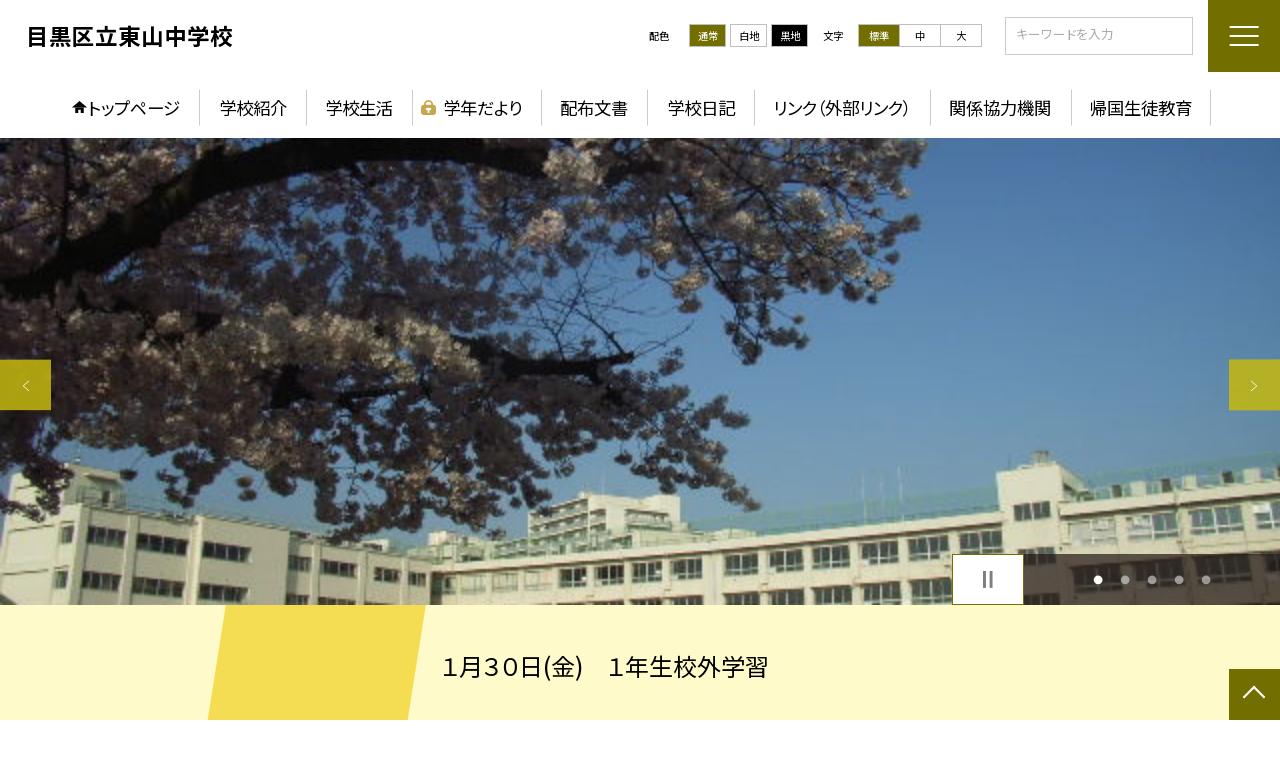

--- FILE ---
content_type: text/html; charset=UTF-8
request_url: https://www.meguro.ed.jp/1320026
body_size: 77223
content:
<!DOCTYPE html>
<html lang="ja">

<head>
    <meta charset="UTF-8">
    <title>目黒区立東山中学校ホームページ</title>
    <meta name="description" content="">
    <meta name="keywords" content="">
    <meta http-equiv="X-UA-Compatible" content="IE=edge">
    <meta name="viewport" content="width=device-width,initial-scale=1.0">
    <meta name="format-detection" content="telephone=no">
        <!-- common -->
            <link rel="canonical" href="https://www.meguro.ed.jp/1320026">
        <link href="/template/planA/common/images/favicon.ico?tm=202601110900" rel="shortcut icon">
    <link rel="shortcut icon" href="/template/planA/common/images/favicon.ico?tm=202601110900">
    <link rel="apple-touch-icon" href="/template/planA/common/images/apple-touch-icon.png?tm=202601110900">
    <link rel="icon" type="image/png"
        href="/template/planA/common/images/android-chrome.png?tm=202601110900">
    <link rel="stylesheet" href="/template/planA/common/bootstrap/css/bootstrap.min.css?tm=202601110900">
    <link href="https://fonts.googleapis.com/css2?family=Noto+Sans+JP:wght@400;500;700;900&display=swap"
        rel="stylesheet">
    <link href="/template/planA/common/css/style.css?tm=202601110900" rel="stylesheet">
    <link href="/template/planA/common/js/modaal/css/modaal.css?tm=202601110900" rel="stylesheet">
    <link href="/template/planA/common/css/module.css?tm=202601110900" rel="stylesheet">
    <link href="/template/planA/common/js/slick/slick.css?tm=202601110900" rel="stylesheet">
    <link href="/template/planA/common/css/top.css?tm=202601110900" rel="stylesheet">
    <link href="/template/planA/common/css/variable_yellow.css?tm=202601110900" rel="stylesheet"
        id="change_css">
    <script src="/template/planA/common/js/jquery-3.7.0.min.js?tm=202601110900"></script>
    <style >[wire\:loading], [wire\:loading\.delay], [wire\:loading\.inline-block], [wire\:loading\.inline], [wire\:loading\.block], [wire\:loading\.flex], [wire\:loading\.table], [wire\:loading\.grid], [wire\:loading\.inline-flex] {display: none;}[wire\:loading\.delay\.shortest], [wire\:loading\.delay\.shorter], [wire\:loading\.delay\.short], [wire\:loading\.delay\.long], [wire\:loading\.delay\.longer], [wire\:loading\.delay\.longest] {display:none;}[wire\:offline] {display: none;}[wire\:dirty]:not(textarea):not(input):not(select) {display: none;}input:-webkit-autofill, select:-webkit-autofill, textarea:-webkit-autofill {animation-duration: 50000s;animation-name: livewireautofill;}@keyframes livewireautofill { from {} }</style>
    <script src="/template/planA/common/bootstrap/js/bootstrap.bundle.min.js?tm=202601110900"></script>
    <script src="/template/planA/common/js/slick/slick.min.js?tm=202601110900"></script>
    <script src="/template/planA/common/js/site.js?tm=202601110900"></script>
    <script src="/template/planA/common/js/fn_fsize.js?tm=202601110900"></script>
    <script src="/template/planA/common/js/modaal/modaal.min.js?tm=202601110900"></script>
    <script src="/template/planA/common/js/module.js?tm=202601110900"></script>
    <script src="/template/planA/common/js/top.js?tm=202601110900"></script>
    <script src="/livewire/livewire.js?id=90730a3b0e7144480175" data-turbo-eval="false" data-turbolinks-eval="false" ></script><script data-turbo-eval="false" data-turbolinks-eval="false" >window.livewire = new Livewire();window.Livewire = window.livewire;window.livewire_app_url = '';window.livewire_token = 'JX2SNxcHIcQsH8hWI7gAtmXa3ShMHSKy8suNR5uo';window.deferLoadingAlpine = function (callback) {window.addEventListener('livewire:load', function () {callback();});};let started = false;window.addEventListener('alpine:initializing', function () {if (! started) {window.livewire.start();started = true;}});document.addEventListener("DOMContentLoaded", function () {if (! started) {window.livewire.start();started = true;}});</script>

    
    

    <!-- / common -->
    <!-- local -->
    
    <!-- / local -->
    <!-- KanaboVoice S -->
<script src="/template/planA/common/js/kanaboweb/kanabovoice_s.1.0.1.js"></script>
<script>
KanaboVoice.host_id = "corp.educom";
</script>
<!-- KanaboVoice S -->
<!-- KanaboWeb S -->
<script src="/template/planA/common/js/kanaboweb/kanaboweb_s.2.2.6.js"></script>
<script>
KanaboWeb.host_id = "corp.educom";
</script>
<style>
.KanaboWeb {
	display: flex;
	justify-content: center;
	align-items: center;
}
.conversion_list {
    margin-bottom: 2rem;
    display: flex;
    justify-content: center;
    align-items: center;
}
.conversion_list li {
    margin: 0 10px;
}
.conversion_list a {
    color: #fff;
    padding: 5px 15px;
    border: 1px solid #fff;
    display: block;
}
.f_on {
    display: inline;
}
.f_off {
    display: none;
}
.furigana .f_on {
    display: none;
}
.furigana .f_off {
    display: inline;
}

/* Edgeパスワードのアイコン非表示 */
input[type=password]::-ms-reveal {
    display: none;
}
</style>
</head>

<body id="body" class="gothic body_style" itemscope itemtype="http://schema.org/WebPage">
    <span id="embedPlayer" class="embedvoice" style="display:none;overflow:hidden"></span>
<header id="header" class="header  jis-tool-bar" >
        <div class="tab_jamp_area tab-jamp">
        <a href="#container">メインコンテンツへ</a>
        <a href="#footer">フッターへ</a>
    </div>
        <div class="head">
        
                        <div class="logo"><a href="https://www.meguro.ed.jp/1320026?tm=20260127163427">
                <div class="logo_flex">
                                                                    <p class="logo_text txt-gothic">目黒区立東山中学校</p>
                                                            </div>
            </a> </div>
        <!-- /.logo-->

                <div class="c_scheme">
            <p style="text-align:left;width:auto;">配色</p>
            <ul class="c_scheme_list">
                    <li >
            <span class="" data-color="normal"  tabindex="0" >通常</span>
        </li>
                    <li >
            <span class="" data-color="white"  tabindex="0" >白地</span>
        </li>
                    <li >
            <span class="" data-color="black"  tabindex="0" >黒地</span>
        </li>
    </ul>
        </div>
        <!-- /.c_scheme-->
                        <div class="fz_change">
            <p style="text-align:left;width:auto;">文字</p>
            <ul class="change_list">
                    <li >
            <span class="normal"  tabindex="0" >標準</span>
        </li>
                    <li >
            <span class="middole"  tabindex="0" >中</span>
        </li>
                    <li >
            <span class="large"  tabindex="0" >大</span>
        </li>
    </ul>
        </div>
        <!-- /.fz_change-->
                <div class="search_area">
            <form action="https://www.meguro.ed.jp/1320026/search" method="GET" role="search">
                <input type="text" placeholder="キーワードを入力" name="keyword" title="キーワードを入力" autocomplete="off">
                <button title="検索"></button>
            </form>
        </div>
        <!-- /.search_area-->
    </div>
    <p class="nav_btn" tabindex=0><span></span></p>
    <div class="hamburger_close"></div>
    <div class="nav_area">
        <div class="hamburger_area">
            <nav>
                <div>
                    <div>
                        <span class="btn_close" tabindex=0></span>
                        <div class="search_area">
                            <form action="https://www.meguro.ed.jp/1320026/search" method="GET" role="search">
                                <input type="text" placeholder="キーワードを入力" name="keyword" title="キーワードを入力" autocomplete="off">
                                <button title="検索"></button>
                            </form>
                        </div>
                        <!-- /.search_area-->
                        <ul class="global">
    <li class="header_top root"><a href="https://www.meguro.ed.jp/1320026?tm=20260127163427">トップページ</a></li>
    <li class=" root">
                                            <a href="https://www.meguro.ed.jp/1320026/page/about_school?tm=20170125141341">学校紹介</a>
                            
                            <span class="nav_down" tabindex=0></span>
                <ul>
                    <li class=""><a href="https://www.meguro.ed.jp/1320026/page/principal?tm=20250707154759">校長あいさつ・学校経営方針</a></li>
                                    <li class=""><a href="https://www.meguro.ed.jp/1320026/page/basic_info?tm=20250423132313">学校概要</a></li>
                                    <li class=""><a href="https://www.meguro.ed.jp/1320026/page/access?tm=20091222102525">学校所在地</a></li>
                                    <li class=""><a href="https://www.meguro.ed.jp/1320026/page/simbol?tm=20220926143458">校歌・記念歌・校章</a></li>
                                    <li class=""><a href="https://www.meguro.ed.jp/1320026/page/mission?tm=20260115163842">教育目標</a></li>
                                    <li class=""><a href="https://www.meguro.ed.jp/1320026/page/hoy690d3a5a57370?tm=20251203153412">研究</a></li>
                                    <li class=""><a href="https://www.meguro.ed.jp/1320026/page/jyuten?tm=20251203140711">指導の重点</a></li>
                                    <li class=""><a href="https://www.meguro.ed.jp/1320026/page/jitei?tm=20251023073639">時程表</a></li>
                                    <li class=""><a href="https://www.meguro.ed.jp/1320026/page/history?tm=20250407145240">沿革</a></li>
                                    <li class=""><a href="https://www.meguro.ed.jp/1320026/page/area_guide?tm=20091222103250">学区域</a></li>
                                    <li class=""><a href="https://www.meguro.ed.jp/1320026/page/ryx68677af8c33e2?tm=20250704162049">学校評価（学校評価報告書）</a></li>
                            </ul>
                    </li>
                            <li class=" root">
                                            <a href="https://www.meguro.ed.jp/1320026/page/school_life?tm=20231128155545">学校生活</a>
                            
                            <span class="nav_down" tabindex=0></span>
                <ul>
                    <li class=""><a href="https://www.meguro.ed.jp/1320026/page/kokoroe?tm=20250416131142">生活のきまり</a></li>
                                    <li class=""><a href="https://www.meguro.ed.jp/1320026/page/frm57e209cda0a4f?tm=20250620155600">学校給食</a></li>
                                    <li class=""><a href="https://www.meguro.ed.jp/1320026/page/frm5ee6db49162f6?tm=20250401155717">学校保健</a></li>
                                    <li class=""><a href="https://www.meguro.ed.jp/1320026/page/bukatsu?tm=20251219153335">部活動</a></li>
                            </ul>
                    </li>
                            <li class="nav_ico_kye root"><a href="https://www.meguro.ed.jp/1320026/page/kef684a6ab311d1d">学年だより</a></li>
                                    <li class=" root">
                                            <a href="https://www.meguro.ed.jp/1320026/page/publication?tm=20250620162739">配布文書</a>
                            
                    </li>
                            <li class=" root"><a href="https://www.meguro.ed.jp/1320026/page/frm64377e666e786?tm=20250620154625">学校日記</a></li>
                                    <li class=" root"><a href="https://www.meguro.ed.jp/1320026/page/syw68678d26071f3?tm=20250707143752">リンク（外部リンク）</a></li>
                                    <li class=" root">
                                            <a href="https://www.meguro.ed.jp/1320026/page/pxh68070eb6edac2?tm=20250422123738">関係協力機関</a>
                            
                            <span class="nav_down" tabindex=0></span>
                <ul>
                    <li class="nav_ico_kye"><a href="https://www.meguro.ed.jp/1320026/page/puj68070f5f5b9fa" aria-label="閲覧制限ＰＴＡ">ＰＴＡ</a></li>
                                    <li class=""><a href="https://www.meguro.ed.jp/1320026/page/nla68070f90a77cc?tm=20250707144546">同窓会</a></li>
                            </ul>
                    </li>
                            <li class=" root"><a href="https://www.meguro.ed.jp/1320026/page/kikoku?tm=20250731142144">帰国生徒教育</a></li>
                    <li class=""><a href="https://www.meguro.ed.jp/1320026/sitemap">サイトマップ</a></li>
    </ul>
                        <!-- /#global -->
                                                <div class="c_scheme">
                            <p style="text-align:left;padding-left:10px;width:auto;">配色</p>
                            <ul class="c_scheme_list">
                    <li >
            <span class="" data-color="normal"  tabindex="0" >通常</span>
        </li>
                    <li >
            <span class="" data-color="white"  tabindex="0" >白地</span>
        </li>
                    <li >
            <span class="" data-color="black"  tabindex="0" >黒地</span>
        </li>
    </ul>
                        </div>
                        <!-- /.c_scheme-->
                                                                        <div class="fz_change">
                            <p style="text-align:left;padding-left:10px;width:auto;">文字</p>
                            <ul class="change_list">
                    <li >
            <span class="normal"  tabindex="0" >標準</span>
        </li>
                    <li >
            <span class="middole"  tabindex="0" >中</span>
        </li>
                    <li >
            <span class="large"  tabindex="0" >大</span>
        </li>
    </ul>
                        </div>
                        <!-- /.fz_change-->
                                                <div class="KanaboWeb">
                                                <!-- /.kana_conversion-->
                                                </div>
                        <!-- /.voice_conversion-->
                        <div class="voice_conversion">
                            <ul class="conversion_list">
                                                            </ul>
                        </div>
                        
                    </div>
                </div>
            </nav>
        </div>
        <!-- /.hamburger_area-->
        <div class="pc_header_area">
            <nav>
                <div>
                    <div>
                        <div>
                            <ul class="global">
    <li class="header_top root"><a href="https://www.meguro.ed.jp/1320026?tm=20260127163427">トップページ</a></li>
    <li class=" root">
                                            <a href="https://www.meguro.ed.jp/1320026/page/about_school?tm=20170125141341">学校紹介</a>
                            
                            <span class="nav_down" tabindex=-1></span>
                <ul>
                    <li class=""><a href="https://www.meguro.ed.jp/1320026/page/principal?tm=20250707154759">校長あいさつ・学校経営方針</a></li>
                                    <li class=""><a href="https://www.meguro.ed.jp/1320026/page/basic_info?tm=20250423132313">学校概要</a></li>
                                    <li class=""><a href="https://www.meguro.ed.jp/1320026/page/access?tm=20091222102525">学校所在地</a></li>
                                    <li class=""><a href="https://www.meguro.ed.jp/1320026/page/simbol?tm=20220926143458">校歌・記念歌・校章</a></li>
                                    <li class=""><a href="https://www.meguro.ed.jp/1320026/page/mission?tm=20260115163842">教育目標</a></li>
                                    <li class=""><a href="https://www.meguro.ed.jp/1320026/page/hoy690d3a5a57370?tm=20251203153412">研究</a></li>
                                    <li class=""><a href="https://www.meguro.ed.jp/1320026/page/jyuten?tm=20251203140711">指導の重点</a></li>
                                    <li class=""><a href="https://www.meguro.ed.jp/1320026/page/jitei?tm=20251023073639">時程表</a></li>
                                    <li class=""><a href="https://www.meguro.ed.jp/1320026/page/history?tm=20250407145240">沿革</a></li>
                                    <li class=""><a href="https://www.meguro.ed.jp/1320026/page/area_guide?tm=20091222103250">学区域</a></li>
                                    <li class=""><a href="https://www.meguro.ed.jp/1320026/page/ryx68677af8c33e2?tm=20250704162049">学校評価（学校評価報告書）</a></li>
                            </ul>
                    </li>
                            <li class=" root">
                                            <a href="https://www.meguro.ed.jp/1320026/page/school_life?tm=20231128155545">学校生活</a>
                            
                            <span class="nav_down" tabindex=-1></span>
                <ul>
                    <li class=""><a href="https://www.meguro.ed.jp/1320026/page/kokoroe?tm=20250416131142">生活のきまり</a></li>
                                    <li class=""><a href="https://www.meguro.ed.jp/1320026/page/frm57e209cda0a4f?tm=20250620155600">学校給食</a></li>
                                    <li class=""><a href="https://www.meguro.ed.jp/1320026/page/frm5ee6db49162f6?tm=20250401155717">学校保健</a></li>
                                    <li class=""><a href="https://www.meguro.ed.jp/1320026/page/bukatsu?tm=20251219153335">部活動</a></li>
                            </ul>
                    </li>
                            <li class="nav_ico_kye root"><a href="https://www.meguro.ed.jp/1320026/page/kef684a6ab311d1d">学年だより</a></li>
                                    <li class=" root">
                                            <a href="https://www.meguro.ed.jp/1320026/page/publication?tm=20250620162739">配布文書</a>
                            
                    </li>
                            <li class=" root"><a href="https://www.meguro.ed.jp/1320026/page/frm64377e666e786?tm=20250620154625">学校日記</a></li>
                                    <li class=" root"><a href="https://www.meguro.ed.jp/1320026/page/syw68678d26071f3?tm=20250707143752">リンク（外部リンク）</a></li>
                                    <li class=" root">
                                            <a href="https://www.meguro.ed.jp/1320026/page/pxh68070eb6edac2?tm=20250422123738">関係協力機関</a>
                            
                            <span class="nav_down" tabindex=-1></span>
                <ul>
                    <li class="nav_ico_kye"><a href="https://www.meguro.ed.jp/1320026/page/puj68070f5f5b9fa" aria-label="閲覧制限ＰＴＡ">ＰＴＡ</a></li>
                                    <li class=""><a href="https://www.meguro.ed.jp/1320026/page/nla68070f90a77cc?tm=20250707144546">同窓会</a></li>
                            </ul>
                    </li>
                            <li class=" root"><a href="https://www.meguro.ed.jp/1320026/page/kikoku?tm=20250731142144">帰国生徒教育</a></li>
                </ul>
                            <!-- /#global -->
                        </div>
                    </div>
                </div>
            </nav>
        </div>
        <!-- /.pc_header_area-->
    </div>
    <!-- /.nav_area-->
    </header>
<!-- /#header -->

<script>
    document.addEventListener('DOMContentLoaded', function() {
        var urlParams = new URLSearchParams(window.location.search);
        if (urlParams.has('furigana') && urlParams.get('furigana') === 'on') {
            var forms = document.querySelectorAll('form');
            forms.forEach(function(form) {
                var input = document.createElement('input');
                input.type = 'hidden';
                input.name = 'furigana';
                input.value = 'on';
                form.appendChild(input);
            });
        }
    });

    /* set tabindex
============================================================================================================ */
    // $('div.c_scheme ul.c_scheme_list li').attr('tabindex',0);   //配色のボタンにTABを通す。
    // $('div.fz_change ul.change_list li').attr('tabindex',0);    //文字のボタンにTABを通す。
    $('.hamburger_area nav').css('display','none');             //ハンバーガーメニューに、TABを通さないようにする。

    /* tabNav
============================================================================================================ */
$('ul.global li a').on('focus',(e)=>{   //メニュー項目にfocusが当たったら、:hoverの効果を充てる。
    let obj = $(e.target).parents("li");
    while(obj.length>0 && !(obj.hasClass('root'))) {
        obj.addClass("hover");
        obj = $(obj).parents("li");
    }
    if(obj.length>0) {
        obj.addClass("hover");
    }
});
$('ul.global li a').on('blur',(e)=>{    //メニュー項目からfocusが外れたら、:hoverの効果を消す。
    let obj = $(e.target).parents("li");
    while(obj.length>0 && !(obj.hasClass('root'))) {
        obj.removeClass("hover");
        obj = $(obj).parents("li");
    }
    if(obj.length>0) {
        obj.removeClass("hover");
    }
});

$(window).on('load',()=>{
    //ラジオボタンにフォーカス
    $("input[type='radio']").on('focus',(e)=>{
        $(e.target).parents('label').addClass("onfocus");
    });
    $("input[type='radio']").on('blur',(e)=>{
        $(e.target).parents('label').removeClass("onfocus");
    });
    //チェックボックスにフォーカス
    $("input[type='checkbox']").on('focus',(e)=>{
        $(e.target).parents('label').addClass("onfocus");
    });
    $("input[type='checkbox']").on('blur',(e)=>{
        $(e.target).parents('label').removeClass("onfocus");
    });
    //プルダウンにフォーカス
    $("select").on('focus',(e)=>{
        $(e.target.parentNode).addClass("onfocus");
    });
    $("select").on('blur',(e)=>{
        $(e.target.parentNode).removeClass("onfocus");
    });
});
</script>    <main>
        <div id="container">
    
    
            <div class="top_slide_area">
                        <div class="row_btns">
                <button class="slick_pause" tabindex="0"><img src="/template/planA/common/images/parts/stop.svg" alt="停止"></button>
                <button class="slick_start" tabindex="0"><img src="/template/planA/common/images/parts/play.svg" alt="再生"></button>
            </div>
                        <ul class="top_slider top_slider_dots top_slider_arrow">
                                                            <li><p class="main-img-protect-p"><img src="https://www.meguro.ed.jp/1320026/img/514374?tm=20250227091842" class="ofi" alt=""></p></li>
                                                                                <li><p class="main-img-protect-p"><img src="https://www.meguro.ed.jp/1320026/img/510685?tm=20250227091955" class="ofi" alt=""></p></li>
                                                                                <li><p class="main-img-protect-p"><img src="https://www.meguro.ed.jp/1320026/img/510817?tm=20241125112923" class="ofi" alt=""></p></li>
                                                                                <li><p class="main-img-protect-p"><img src="https://www.meguro.ed.jp/1320026/img/515980?tm=20241125112923" class="ofi" alt=""></p></li>
                                                                                <li><p class="main-img-protect-p"><img src="https://www.meguro.ed.jp/1320026/img/515979?tm=20241125112923" class="ofi" alt=""></p></li>
                                                </ul>
        </div>
        <!--top_slide_area-->
    
    <div class="top_bg_contents">
    
            
                    
            <div class="top_emergency cms_contents" >
        <div class="w11 top_emergency_flex">
            <h2 class="top_emergency_title">新着情報</h2>
            <div class="text_box cms_midashi_pict">
                <p></p><div><span style="font-size: 24px;">１月３０日(金)　１年生校外学習</span></div><div><span style="font-size: 24px;"><br></span></div><div><span style="font-size: 24px;">✨本校に入学予定の皆様へ✨</span></div><div><span style="font-size: 24px;">２月１３日(金)　新入生保護者説明会（本校体育館）</span></div><div><div><span style="font-size: 24px;">　１４時　受付開始</span></div><div><span style="font-size: 24px;">　１４時１５分～１５時　説明会</span></div><div><span style="font-size: 24px;">　　「校長挨拶」「年間予定・入学式について」</span></div><div><span style="font-size: 24px;">　　</span><span style="font-size: 24px;">「生活のきまり・入学準備について」</span></div><div><span style="font-size: 24px;">　　「給食のアレルギー対応について」「PTAより」</span></div><div><span style="font-size: 24px;">　　 ※　上履きをご持参ください</span></div><div><span style="font-size: 24px;">　　 ※　自転車での来校はお控えください</span></div><div><span style="font-size: 24px;">２月１５日(日)　</span><span style="font-size: 24px;">１０時～１３時　</span><span style="font-size: 24px;">標準服採寸（本校体育館）</span></div><br></div><br><span style="font-size: 24px;">　　　　　</span><p></p><p><span style="font-size: 24px;">　　　　　　　　　</span></p><p><br></p>
            </div>
        </div>
    </div>
                            
                    
            <div class="top_module_01 module_pd" style="background-color: #fff2cc;">
            <div class="w11 sp_section_s scroll_to" data-scroll-margin="0">
            <div class="tac">
            <h2 class="midashi_02_tac  title_ico ico_pen ">新着記事<span></span></h2>
        </div>
                <div class="shadow_box">
                <div wire:id="C41N43cabYN0bFgAdxXy" wire:initial-data="{&quot;fingerprint&quot;:{&quot;id&quot;:&quot;C41N43cabYN0bFgAdxXy&quot;,&quot;name&quot;:&quot;school.common.content.blogs&quot;,&quot;locale&quot;:&quot;ja&quot;,&quot;path&quot;:&quot;1320026&quot;,&quot;method&quot;:&quot;GET&quot;,&quot;v&quot;:&quot;acj&quot;},&quot;effects&quot;:{&quot;emits&quot;:[{&quot;event&quot;:&quot;kanaboTranslate&quot;,&quot;params&quot;:[]},{&quot;event&quot;:&quot;forGoogleTranslateUrl&quot;,&quot;params&quot;:[]}],&quot;dispatches&quot;:[{&quot;event&quot;:&quot;blogListInit&quot;,&quot;data&quot;:null}],&quot;listeners&quot;:[&quot;blogReRender&quot;],&quot;path&quot;:&quot;https:\/\/www.meguro.ed.jp\/1320026&quot;},&quot;serverMemo&quot;:{&quot;children&quot;:[],&quot;errors&quot;:[],&quot;htmlHash&quot;:&quot;eda63536&quot;,&quot;data&quot;:{&quot;wireKey&quot;:1,&quot;isChildren&quot;:false,&quot;pageType&quot;:&quot;top&quot;,&quot;listType&quot;:&quot;list_img&quot;,&quot;conditions&quot;:[{&quot;uniqueSchoolId&quot;:260031,&quot;tagIds&quot;:[],&quot;appendTagIds&quot;:[],&quot;periods&quot;:[[&quot;2025-03-31T15:00:00.000000Z&quot;,&quot;2026-03-31T14:59:59.000000Z&quot;]],&quot;blogCategoryId&quot;:null}],&quot;limit&quot;:null,&quot;paginate&quot;:5,&quot;isBlogTop&quot;:false,&quot;height&quot;:null,&quot;imagesize&quot;:null,&quot;noPasswordOnly&quot;:false,&quot;excludeBlogIds&quot;:[],&quot;morePageUrl&quot;:null,&quot;orderIsBlogPinFirst&quot;:true,&quot;orderIsDesc&quot;:true,&quot;orderIsRandom&quot;:false,&quot;page&quot;:1,&quot;paginators&quot;:{&quot;page&quot;:1,&quot;blog_page1&quot;:1},&quot;schoolId&quot;:&quot;1320026&quot;,&quot;centerId&quot;:230000,&quot;blog_page1&quot;:1},&quot;dataMeta&quot;:{&quot;enums&quot;:{&quot;pageType&quot;:&quot;App\\Enums\\PageSetting\\Sitemap\\PageType&quot;,&quot;listType&quot;:&quot;App\\Enums\\PageSetting\\BlogListType&quot;}},&quot;checksum&quot;:&quot;165fceafc6b08fe1f7e2dcf27629928745eeb31e7b9fcca5eca91a2d6794e657&quot;}}">
        <ul class="diary_element_list_02 ">
                                <li>
                <div class="diary_element_list_02_inner">
                    <div class="card_parts">
                                                    <p class="img img-protect-p"><img src="https://www.meguro.ed.jp/1320026/blog_img/237120617/s?tm=20250704153920" alt=""></p>
                                                <div class="text_box">
                                                        <p class="card_parts_title ico_pin">
                                <a href="https://www.meguro.ed.jp/1320026/weblog/95362875?tm=20251020073250">目黒区立東山中学校は学校情報化優良校の認定を受けています。</a>
                            </p>
                                                            <p ></p>
                                                        
                                                        <p class="date ">2025/07/04</p>
                                                                                                <p class="cate">おしらせ</p>
                                                                                      
                                                        
                        </div>
                    </div>
                </div>
            </li>
                                <li>
                <div class="diary_element_list_02_inner">
                    <div class="card_parts">
                                                    <p class="img img-protect-p"><img src="https://www.meguro.ed.jp/1320026/blog_img/336236543/s?tm=20260127163421" alt=""></p>
                                                <div class="text_box">
                                                        <p class="card_parts_title ">
                                <a href="https://www.meguro.ed.jp/1320026/weblog/134453585?tm=20260127163421">1月27日献立</a>
                            </p>
                                                            <p >〈献立〉麻婆豆腐丼　ナムル　オレンジゼリー〈産地〉しょうが（高知県）、にんにく（青森県）、人参（埼玉県）、玉ねぎ（北海道）、長ねぎ（千葉県）、にら（高知県）、小松菜（東京都）、もやし（静岡県）、豆腐（...</p>
                                                        
                                                        <p class="date new_front">2026/01/27</p>
                                                                                                <p class="cate">給食</p>
                                                                                      
                                                        
                        </div>
                    </div>
                </div>
            </li>
                                <li>
                <div class="diary_element_list_02_inner">
                    <div class="card_parts">
                                                    <p class="img img-protect-p"><img src="https://www.meguro.ed.jp/1320026/blog_img/336221188/s?tm=20260127091240" alt=""></p>
                                                <div class="text_box">
                                                        <p class="card_parts_title ">
                                <a href="https://www.meguro.ed.jp/1320026/weblog/134448271?tm=20260127091240">1月27日（火）　朝練</a>
                            </p>
                                                            <p >東京都の今日の最低気温は3℃寒い中、野球・サッカー・陸上の3部活が朝練を頑張っています。どの部活も練習の成果を発揮して、次の大会も頑張ってください！</p>
                                                        
                                                        <p class="date new_front">2026/01/27</p>
                                                                                                <p class="cate">学校日記</p>
                                                                                      
                                                        
                        </div>
                    </div>
                </div>
            </li>
                                <li>
                <div class="diary_element_list_02_inner">
                    <div class="card_parts">
                                                    <p class="img img-protect-p"><img src="https://www.meguro.ed.jp/1320026/blog_img/335126948/s?tm=20260126143451" alt=""></p>
                                                <div class="text_box">
                                                        <p class="card_parts_title ">
                                <a href="https://www.meguro.ed.jp/1320026/weblog/134307484?tm=20260126143451">1月26日献立</a>
                            </p>
                                                            <p >〈献立〉豚丼　みそけんちん　果物（りんご）〈産地〉しょうが（高知）、玉ねぎ（北海道）、人参（埼玉県）、万能ねぎ（福岡県）、ごぼう（群馬県）、大根（千葉県）、じゃがいも（長崎県）、長ねぎ（千葉県）、小松...</p>
                                                        
                                                        <p class="date ">2026/01/26</p>
                                                                                                <p class="cate">給食</p>
                                                                                      
                                                        
                        </div>
                    </div>
                </div>
            </li>
                                <li>
                <div class="diary_element_list_02_inner">
                    <div class="card_parts">
                                                    <p class="img img-protect-p"><img src="https://www.meguro.ed.jp/1320026/blog_img/335116291/s?tm=20260126084022" alt=""></p>
                                                <div class="text_box">
                                                        <p class="card_parts_title ">
                                <a href="https://www.meguro.ed.jp/1320026/weblog/134303729?tm=20260126084022">1月25日(日)　青少年社会貢献表彰式</a>
                            </p>
                                                            <p >令和7年度の青少年社会貢献表彰式が目黒区役所大会議室でありました。住区住民会議や交通少年団、目黒消防少年団などに所属して、社会貢献活動をしている子供たちが表彰されました。本校からも目黒消防少年団で活動...</p>
                                                        
                                                        <p class="date ">2026/01/26</p>
                                                                                                <p class="cate">学校日記</p>
                                                                                      
                                                        
                        </div>
                    </div>
                </div>
            </li>
            </ul>
                                    <nav class="paginavi">
                    <div>
            
                <nav class="pagination">
            <div class="pagenavi">
                
                
                
                                    
                    
                    
                                                                                                        <span aria-current="page" class="page-numbers current">1</span>
                                                                                                                <a class="page-numbers"
                                    wire:click="gotoPage(2, 'blog_page1')"
                                    wire:keydown.enter="gotoPage(2, 'blog_page1')"
                                    wire:key="paginator-blog_page1-1-page2"
                                    onclick="this.dispatchEvent(pageChangeEvent);" onkeypress="this.dispatchEvent(pageChangeEvent);"
                                    tabindex="0"
                                    aria-label="2ページへ"
                                    role="button"
                                    >2</a>
                                                                                                                <a class="page-numbers"
                                    wire:click="gotoPage(3, 'blog_page1')"
                                    wire:keydown.enter="gotoPage(3, 'blog_page1')"
                                    wire:key="paginator-blog_page1-1-page3"
                                    onclick="this.dispatchEvent(pageChangeEvent);" onkeypress="this.dispatchEvent(pageChangeEvent);"
                                    tabindex="0"
                                    aria-label="3ページへ"
                                    role="button"
                                    >3</a>
                                                                                                                <a class="page-numbers"
                                    wire:click="gotoPage(4, 'blog_page1')"
                                    wire:keydown.enter="gotoPage(4, 'blog_page1')"
                                    wire:key="paginator-blog_page1-1-page4"
                                    onclick="this.dispatchEvent(pageChangeEvent);" onkeypress="this.dispatchEvent(pageChangeEvent);"
                                    tabindex="0"
                                    aria-label="4ページへ"
                                    role="button"
                                    >4</a>
                                                                                                                <a class="page-numbers"
                                    wire:click="gotoPage(5, 'blog_page1')"
                                    wire:keydown.enter="gotoPage(5, 'blog_page1')"
                                    wire:key="paginator-blog_page1-1-page5"
                                    onclick="this.dispatchEvent(pageChangeEvent);" onkeypress="this.dispatchEvent(pageChangeEvent);"
                                    tabindex="0"
                                    aria-label="5ページへ"
                                    role="button"
                                    >5</a>
                                                                                                                <a class="page-numbers"
                                    wire:click="gotoPage(6, 'blog_page1')"
                                    wire:keydown.enter="gotoPage(6, 'blog_page1')"
                                    wire:key="paginator-blog_page1-1-page6"
                                    onclick="this.dispatchEvent(pageChangeEvent);" onkeypress="this.dispatchEvent(pageChangeEvent);"
                                    tabindex="0"
                                    aria-label="6ページへ"
                                    role="button"
                                    >6</a>
                                                                                                            
                                            <span class="page-numbers dot" aria-disabled="true">...</span>
                    
                    
                                                        
                    
                    
                                                                                                        <a class="page-numbers"
                                    wire:click="gotoPage(65, 'blog_page1')"
                                    wire:keydown.enter="gotoPage(65, 'blog_page1')"
                                    wire:key="paginator-blog_page1-1-page65"
                                    onclick="this.dispatchEvent(pageChangeEvent);" onkeypress="this.dispatchEvent(pageChangeEvent);"
                                    tabindex="0"
                                    aria-label="65ページへ"
                                    role="button"
                                    >65</a>
                                                                                                                <a class="page-numbers"
                                    wire:click="gotoPage(66, 'blog_page1')"
                                    wire:keydown.enter="gotoPage(66, 'blog_page1')"
                                    wire:key="paginator-blog_page1-1-page66"
                                    onclick="this.dispatchEvent(pageChangeEvent);" onkeypress="this.dispatchEvent(pageChangeEvent);"
                                    tabindex="0"
                                    aria-label="66ページへ"
                                    role="button"
                                    >66</a>
                                                                                        
                
                                    <a class="next page-numbers" wire:click="nextPage('blog_page1')"
                        wire:keydown.enter="nextPage('blog_page1')" wire:loading.attr="disabled"
                        onclick="this.dispatchEvent(pageChangeEvent);" onkeypress="this.dispatchEvent(pageChangeEvent);" tabindex="0"
                        aria-label="次のページへ"
                        role="button"
                        >»</a>
                            </div>
        </nav>
    </div>

                </nav>
                        </div>

<!-- Livewire Component wire-end:C41N43cabYN0bFgAdxXy -->
            </div>
        </div>
    </div>
                                    
                    
            <div class="top_module_06 module_pd  light">
    <div class="tac">
            <h2 class="midashi_02_tac  ">Nコン MV 東山中学校有志合唱<span></span></h2>
        </div>
        <ul class="top-slide-module-02 movie_card_list slide_arrow_center">
        
                                <li>
                <div class="movie_card_list_inner">
                    <p class="img"><iframe width="560" height="315" src="https://www.youtube.com/embed/lzIGOU9xNbg" title="Youtube video player" allowfullscreen></iframe>
                    </p>
                    Nコン MV 東山中学校有志合唱
                </div>
            </li>
            </ul>
    <div class="row_btns row_btns_center">
        <button class="slick_pause" tabindex="0"><img src="/template/planA/common/images/parts/stop.svg" alt="停止"></button>
        <button class="slick_start" tabindex="0"><img src="/template/planA/common/images/parts/play.svg" alt="再生"></button>
    </div>
</div>
                    
                    
            <div class="top_module_07 module_pd  dark">
    <div class="tac">
            <h2 class="midashi_02_tac  title_ico ico_handout ">新着配布文書<span></span></h2>
        </div>
        <div class="sp_section w11">
        <div wire:id="yHf1Yf6ZDHhd25eOIKaK" wire:initial-data="{&quot;fingerprint&quot;:{&quot;id&quot;:&quot;yHf1Yf6ZDHhd25eOIKaK&quot;,&quot;name&quot;:&quot;school.common.content.documents&quot;,&quot;locale&quot;:&quot;ja&quot;,&quot;path&quot;:&quot;1320026&quot;,&quot;method&quot;:&quot;GET&quot;,&quot;v&quot;:&quot;acj&quot;},&quot;effects&quot;:{&quot;emits&quot;:[{&quot;event&quot;:&quot;kanaboTranslate&quot;,&quot;params&quot;:[]},{&quot;event&quot;:&quot;forGoogleTranslateUrl&quot;,&quot;params&quot;:[]}],&quot;listeners&quot;:[&quot;documentReRender&quot;],&quot;path&quot;:&quot;https:\/\/www.meguro.ed.jp\/1320026&quot;},&quot;serverMemo&quot;:{&quot;children&quot;:[],&quot;errors&quot;:[],&quot;htmlHash&quot;:&quot;4af2537e&quot;,&quot;data&quot;:{&quot;wireKey&quot;:340031,&quot;pageType&quot;:&quot;top&quot;,&quot;conditions&quot;:[{&quot;uniqueSchoolId&quot;:260031,&quot;tagIds&quot;:[],&quot;appendTagIds&quot;:[],&quot;periods&quot;:[[&quot;2025-03-31T15:00:00.000000Z&quot;,&quot;2026-03-31T14:59:59.000000Z&quot;]],&quot;docCategoryIds&quot;:[450947,450949,450953,450954,450955,450957,450967,450968,450970,450971,450975],&quot;limitDateIsValid&quot;:false}],&quot;detailDisplayed&quot;:false,&quot;orders&quot;:[2,4],&quot;limit&quot;:5,&quot;paginate&quot;:null,&quot;morePageUrl&quot;:null,&quot;title&quot;:null,&quot;titleHasLock&quot;:null,&quot;resourceBaseUrl&quot;:&quot;\/template\/planA\/common&quot;,&quot;categoryDisplayed&quot;:0,&quot;page&quot;:1,&quot;paginators&quot;:{&quot;page&quot;:1},&quot;schoolId&quot;:&quot;1320026&quot;,&quot;centerId&quot;:230000},&quot;dataMeta&quot;:{&quot;enums&quot;:{&quot;pageType&quot;:&quot;App\\Enums\\PageSetting\\Sitemap\\PageType&quot;}},&quot;checksum&quot;:&quot;c69ce9c239fc7b9a8a5c50865c8b43d732dfe30d6152669ba5403812f6c65f0b&quot;}}" class=" ">
                <ul class="handout_list">
                                            <li>
                    <div class="handout_list_inner">
                        <p class="handout_list_title">
                                                        <a href="https://www.meguro.ed.jp/1320026/download/document/18122166?tm=20260120092628" target="_blank">
                                                                    2月行事予定
                                                            </a>
                                                            <span class="ico_back ico_red">PDF
                                </span>
                                                    </p>
                        <div class="card_date" style="padding-top:3px;">
                            <dl class="">
                                <dt>公開日</dt>
                                <dd>2026/01/16</dd>
                            </dl>
                            <dl>
                                <dt>更新日</dt>
                                <dd>2026/01/20</dd>
                            </dl>
                        </div>
                                                                    </div>
                </li>
                                            <li>
                    <div class="handout_list_inner">
                        <p class="handout_list_title">
                                                        <a href="https://www.meguro.ed.jp/1320026/download/document/18016247?tm=20260108151008" target="_blank">
                                                                    R7_学校便り 1月号(9号)
                                                            </a>
                                                            <span class="ico_back ico_red">PDF
                                </span>
                                                    </p>
                        <div class="card_date" style="padding-top:3px;">
                            <dl class="">
                                <dt>公開日</dt>
                                <dd>2026/01/08</dd>
                            </dl>
                            <dl>
                                <dt>更新日</dt>
                                <dd>2026/01/08</dd>
                            </dl>
                        </div>
                                                                    </div>
                </li>
                                            <li>
                    <div class="handout_list_inner">
                        <p class="handout_list_title">
                                                        <a href="https://www.meguro.ed.jp/1320026/download/document/18011531?tm=20251219153048" target="_blank">
                                                                    東山中学校の部活動一覧
                                                            </a>
                                                            <span class="ico_back ico_red">PDF
                                </span>
                                                    </p>
                        <div class="card_date" style="padding-top:3px;">
                            <dl class="">
                                <dt>公開日</dt>
                                <dd>2025/12/19</dd>
                            </dl>
                            <dl>
                                <dt>更新日</dt>
                                <dd>2025/12/19</dd>
                            </dl>
                        </div>
                                                                    </div>
                </li>
                                            <li>
                    <div class="handout_list_inner">
                        <p class="handout_list_title">
                                                        <a href="https://www.meguro.ed.jp/1320026/download/document/18010745?tm=20251226214031" target="_blank">
                                                                    1月行事予定
                                                            </a>
                                                            <span class="ico_back ico_red">PDF
                                </span>
                                                    </p>
                        <div class="card_date" style="padding-top:3px;">
                            <dl class="">
                                <dt>公開日</dt>
                                <dd>2025/12/16</dd>
                            </dl>
                            <dl>
                                <dt>更新日</dt>
                                <dd>2025/12/26</dd>
                            </dl>
                        </div>
                                                                    </div>
                </li>
                                            <li>
                    <div class="handout_list_inner">
                        <p class="handout_list_title">
                                                        <a href="https://www.meguro.ed.jp/1320026/download/document/17750400?tm=20251201131356" target="_blank">
                                                                    R7_学校便り 12月号
                                                            </a>
                                                            <span class="ico_back ico_red">PDF
                                </span>
                                                    </p>
                        <div class="card_date" style="padding-top:3px;">
                            <dl class="">
                                <dt>公開日</dt>
                                <dd>2025/12/01</dd>
                            </dl>
                            <dl>
                                <dt>更新日</dt>
                                <dd>2025/12/01</dd>
                            </dl>
                        </div>
                                                                    </div>
                </li>
                    </ul>
            </div>

<!-- Livewire Component wire-end:yHf1Yf6ZDHhd25eOIKaK -->
        <div class="btn_basic btn_arrow tac pdt_l"><a href="https://www.meguro.ed.jp/1320026/document">もっと見る</a></div>
    </div>
</div>
                    
                    
                                
                    
            <div class="top_emergency cms_contents" >
        <div class="w11 top_emergency_flex">
            <h2 class="top_emergency_title"></h2>
            <div class="text_box cms_midashi_pict">
                <p><a href="/1320026/page/guideline">ネット運用規定</a><br></p>
            </div>
        </div>
    </div>
                    
                    
                            </div>


</div>
<!-- /#container -->    </main>
    
    <span wire:id="TZ4r2jbtMzzyn2EvAdrZ" wire:initial-data="{&quot;fingerprint&quot;:{&quot;id&quot;:&quot;TZ4r2jbtMzzyn2EvAdrZ&quot;,&quot;name&quot;:&quot;school.common.kanabo&quot;,&quot;locale&quot;:&quot;ja&quot;,&quot;path&quot;:&quot;1320026&quot;,&quot;method&quot;:&quot;GET&quot;,&quot;v&quot;:&quot;acj&quot;},&quot;effects&quot;:{&quot;listeners&quot;:[&quot;kanaboTranslate&quot;]},&quot;serverMemo&quot;:{&quot;children&quot;:[],&quot;errors&quot;:[],&quot;htmlHash&quot;:&quot;22dae89d&quot;,&quot;data&quot;:{&quot;furiganaOn&quot;:false},&quot;dataMeta&quot;:[],&quot;checksum&quot;:&quot;3e325220815bd11c3ba053e930645523de0f108408de5eded5c81712eaf489c4&quot;}}">
    
</span>

<!-- Livewire Component wire-end:TZ4r2jbtMzzyn2EvAdrZ -->
        <footer id="footer">
            <div class="foot_area">
            <div class="foot_info">
                <div class="foot_logo">
                    <a href="https://www.meguro.ed.jp/1320026?tm=20260127163427">
                        <p class="logo_text">目黒区立東山中学校</p>
                    </a>
                </div>
                <div class="foot_info_text">
                                        <p>東京都目黒区東山一丁目24番31号</p>
                                                            <p>TEL. <a href="tel:03-3711-8794" class="tel_link" tabindex="-1">03-3711-8794</a></p>
                                                            <p>FAX. 03-3711-8896</p>
                                                            <p>MAIL. meguro-higashiyamaj@meguro.ed.jp</p>
                                    </div>
            </div>
            <div class="foot_nav_box">
                <ul class="foot_nav">
                    <li><a href="https://www.meguro.ed.jp/1320026/sitemap">サイトマップ</a></li>
                </ul>
                <div class="sns_box">
                    <ul class="sns_list">
                                            </ul>
                </div>
            </div>
            <div class="statistics_cont" id="access_count_display" style="display: none;">
                <p class="statistics_cont_title">アクセス統計 </p>
                <ul class="statistics_cont_list">
                    <li>総数：<span id="access_count_total"></span></li>
                    <li>今年度：<span id="access_count_yearly"></span></li>
                    <li>今月：<span id="access_count_monthly"></span></li>
                    <li>本日：<span id="access_count_daily"></span></li>
                </ul>
            </div>
        </div>
        <small class="copyright">
                        &copy;目黒区立東山中学校
                    </small>
        <p class="page_top"><a href="#body" aria-label="ページの先頭に戻る"></a></p>
    </footer>

    
    <!-- local -->
    <script>
    function paginationScrollOffsetGet() {

        let offset = 'auto';

        if (offset !== 'auto') {
            return parseInt(offset);
        }

        const displayed = (element) => {
            if (typeof element === 'undefined') {
                return false;
            }
            return document.defaultView.getComputedStyle(element, null).display !== 'none';
        };

        const offsetGet = () => {
            let offsetTargets = [];
            let maxOffset = 0;
            offsetTargets.push(document.getElementsByClassName('pc_header_area')[0]);
            offsetTargets.push(document.getElementById('header'));
            offsetTargets.forEach((element) => {
                if (displayed(element)) {
                    let temp = element.getBoundingClientRect().bottom;
                    if (temp > maxOffset) {
                        maxOffset = temp;
                    }
                }
            });

            return maxOffset;
        };

        offset = offsetGet();

        return offset;
    }

    const paginationScrollOffset = paginationScrollOffsetGet();


    const scrollFunc = (e) => {
        const scrollToId = '';
        const scrollToParent = '.scroll_to';
        const offset = paginationScrollOffset;
        let merginTop = 15;

        let scrollTo;
        if (scrollToId !== '') {
            scrollTo = document.getElementById(scrollToId);
        } else if (scrollToParent !== '') {
            scrollTo = e.target.closest(scrollToParent);
        } else {
            return;
        }

        const tempMargin = scrollTo.dataset.scrollMargin;
        if (typeof tempMargin === 'undefined') {} else {
            merginTop = parseInt(tempMargin);
        }

        let position = scrollTo.getBoundingClientRect().top;
        position = position + window.pageYOffset - offset - merginTop;
        window.scrollTo({
            top: position,
            behavior: "smooth"
        });
    }
    document.addEventListener('pageChange', scrollFunc);
</script>
        <script>
    //$(function(){
       
        const scrollSetFocus = function(){
            const type = 'TOP';
            var focused = $(':focus');
            //alert(type);
            focused.blur();
            //$('.topic_path li a').focus();
            if (type == 'blog') {
                $('.topic_path li a').focus();
            } else if (type == 'TOP') {
                $(document).click(function(event) {
                    $(event.target).closest('.paginavi').prev().find('a').first().focus();
                });  
            }
        }

        document.addEventListener('pageChange', scrollSetFocus);
    //});
</script>
    <!-- / local -->
    
    <form method="post" id="logform">
        <input type="hidden" name="_token" value="JX2SNxcHIcQsH8hWI7gAtmXa3ShMHSKy8suNR5uo" autocomplete="off">        <input type="hidden" name="referrer" id="log_referrer">
        <input type="submit" style="display: none;" />
    </form>

    
    <script>
        $(function() {
            const domain = '/template/planA/common';
            const nomalCss = $('#change_css').attr('href');
            colorRestore();

                        accesslog();
            
            $('.c_scheme_list li span').on('click keydown', function(event) {
                // console.log(event);
                // colorChange($(this).data('color'));
                if (
                event.type === "click" ||
                (event.type === "keydown" &&
                (event.key === "Enter" || event.key === " "))
                ) {
                    colorChange($(this).data('color'));
                }
            });

            // $(".change_list li span.normal").on("click keydown", function (event) {
            // console.log(event);
            // if (
            // event.type === "click" ||
            // (event.type === "keydown" &&
            // (event.key === "Enter" || event.key === " "))
            // ) {
            // Change_Fsize("normal");
            // $(".change_list li span").removeClass("is-active");
            // $(".change_list li span").addClass("is-active-plus");
            // $(".normal").addClass("is-active");
            // $(".normal").removeClass("is-active-plus");
            // }
            // });

            function colorChange(color) {
                // $("body.body_style, div.top_module_01, div.top_module_05").attr("style", "");

                let css = nomalCss;
                if (color == 'white') {
                    css = domain + '/css/variable_white.css';

                // $('<style id="dynamic-focus-style">')
                // .text(`
                //     body a:focus,
                //     body a:focus > .logo_flex,
                //     body a:focus > div,
                //     body .lits_num.image-link:focus,
                //     body .module_btn_close:focus,
                //     body .btn_basic button:focus {
                //     border: solid 2px var(--base-color0);
                //     }

                //     body .search_area button:focus {
                //         position: absolute;
                //         border: var(--base-color1) solid 2px;
                //         width: 30px;
                //         height: 30px;
                //         top: 3px;
                //         right: 0;
                //     }
                //     body .slick-prev:focus, .slick-next:focus {
                //         color: transparent;
                //         outline: none;;
                //         border: var(--base-color0) 1px solid;
                //         background: var(--base-color1a85);
                //     }
                //     body .slide_arrow_01 .slick-prev:focus-visible, .slide_arrow_01 .slick-next:focus-visible, .slide_arrow_02 .slick-prev:focus-visible, .slide_arrow_02 .slick-next:focus-visible, .slide_arrow_03 .slick-prev:focus-visible, .slide_arrow_03 .slick-next:focus-visible 
                //     {
                //         outline: 2px solid var(--base-color0);
                //     }
                //     body .btn_basic a:focus{
                //         border: solid 2px var(--base-color1a85) !important;
                //     }
                // `)
                // .appendTo('head');
                    $("div.top_module_01").addClass("originalWhite");
                    $("div.top_module_01").removeClass("originalBlack");
                    $("div.top_module_05").addClass("originalWhite");
                    $("div.top_module_05").removeClass("originalBlack");
                    handleColors('delete');
                } else if (color == 'black') {
                    css = domain + '/css/variable_black.css';

                // $('<style id="dynamic-focus-style">')
                // .text(`
                //     body a:focus,
                //     body a:focus > .logo_flex,
                //     body a:focus > div,
                //     body .lits_num.image-link:focus,
                //     body .module_btn_close:focus,
                //     body .btn_basic button:focus {
                //     border: solid 2px var(--base-color1) !important;
                //     }
                //     body .search_area button:focus {
                //         position: absolute;
                //         border: var(--base-color1) solid 2px;
                //         // border-radius: 17.5px;
                //         width: 30px;
                //         height: 30px;
                //         top: 3px;
                //         right: 0;
                //     }
                //     body .slick-prev:focus, .slick-next:focus {
                //         color: transparent;
                //         outline: none;;
                //         border: #111 1px solid;
                //         background: var(--base-color1a85);
                //     }
                //     body .slide_arrow_01 .slick-prev:focus-visible, .slide_arrow_01 .slick-next:focus-visible, .slide_arrow_02 .slick-prev:focus-visible, .slide_arrow_02 .slick-next:focus-visible, .slide_arrow_03 .slick-prev:focus-visible, .slide_arrow_03 .slick-next:focus-visible 
                //     {
                //         outline: 2px solid #fff;
                //         boder:1px solid var(--base-color0);
                //     }
                //     body .back_num select:focus-visible {
                //         border: solid 2px var(--base-color4) !important;}
                // `)
                // .appendTo('head');
                    $("div.top_module_01").addClass("originalBlack");
                    $("div.top_module_01").removeClass("originalWhite");
                    $("div.top_module_05").addClass("originalBlack");
                    $("div.top_module_05").removeClass("originalWhite");
                    handleColors('delete');
                } else if (color == 'normal') {
                    $("div.top_module_01").removeClass("originalWhite");
                    $("div.top_module_01").removeClass("originalBlack");
                    $("div.top_module_05").removeClass("originalWhite");
                    $("div.top_module_05").removeClass("originalBlack");
                    handleColors('restore');
                } else {

                    return;
                }
                $('#change_css').attr('href', css);

                setCookie('COLOR', color);
            }

            function colorRestore() {
                const color = getCookie('COLOR');
                if (typeof color !== 'undefined') {
                    colorChange(color);
                }
            }

            function accesslog() {
                $('#log_referrer').val(document.referrer);
                $.ajax("https://www.meguro.ed.jp/1320026/accesslog", {
                    type: 'post',
                    data: $('#logform').serialize()
                });

                $.ajax("https://www.meguro.ed.jp/1320026/accesslog-display", {
                    type: 'post',
                    data: $('#logform').serialize()
                }).done((data) => {
                    if (data != null && data != '') {
                        const json = JSON.parse(JSON.stringify(data));
                        $('#access_count_total').html(data['total']);
                        $('#access_count_yearly').html(data['yearly']);
                        $('#access_count_monthly').html(data['monthly']);
                        $('#access_count_daily').html(data['daily']);
                        $('#access_count_display').show();
                    }
                })
            }
        });
    </script>
    <script>
        $(document).ready(function() {
            
        $('p.img-protect-p , p.main-img-protect-p').each(function() {
            $(this).attr({
                'onmousedown': 'return false',
                'ondragstart': 'return false',
                'oncontextmenu': 'return false'
            });
            $(this).on('contextmenu', function(e) {
                e.preventDefault();
            });
        })
            
            // 保護画像選定
            $('.protect-img').each(function() {
                $(this).attr({
                    'onmousedown': 'return false',
                    'ondragstart': 'return false',
                    'oncontextmenu': 'return false'
                });
                // すでにprotect-image-wrapでラップされていない場合のみラップ
                if (!$(this).parent().hasClass('protect-image-wrap')) {
                    $(this).wrap('<span class="protect-image-wrap" onmousedown="return false" ondragstart="return false" oncontextmenu="return false"></span>');
                }
                var secureWrap = $(this).parent('.protect-image-wrap');
                // protect-image-wrapの右クリックを無効化（Edge対応）
                secureWrap.on('contextmenu', function(e) {
                    e.preventDefault();
                });
                // img要素の右クリックを無効化（Edge対応）
                $(this).on('contextmenu', function(e) {
                    e.preventDefault();
                });
            });
            // リッチテキストエリア対応
            $('.cms_contents img').each(function() {
                $(this).attr({
                    'onmousedown': 'return false',
                    'ondragstart': 'return false',
                    'oncontextmenu': 'return false'
                });
                // style属性から width のパーセンテージ値と float の値を抽出
                var imgStyle = $(this).attr('style');
                var imgWidth = imgStyle && imgStyle.match(/width:\s*([\d.]+%)/);
                var imgFloat = imgStyle && imgStyle.match(/float:\s*(left|right)/);
                // すでに secure-image-wrap でラップされていない場合のみラップ
                if (!$(this).parent().hasClass('secure-image-wrap')) {
                    // パーセンテージの width がある場合、その値を secure-image-wrap に設定し、img は 100% に設定
                    var wrapStyle = '';
                    if (imgWidth && imgWidth[1]) {
                        wrapStyle += 'width:' + imgWidth[1] + ';';
                        $(this).css('width', '100%'); // img の width を 100% に設定
                    } else {
                        // リッチテキスト内は secure-image-wrap を auto に
                        wrapStyle += 'width:auto;';
                    }
                    // float が指定されている場合、secure-image-wrap に移動
                    if (imgFloat && imgFloat[1]) {
                        wrapStyle += 'float:' + imgFloat[1] + ';';
                        $(this).css('float', ''); // img の float を削除
                    }
                    // secure-image-wrap にラップし、スタイルを適用
                    $(this).wrap('<span class="secure-image-wrap" style="' + wrapStyle + '" onmousedown="return false" ondragstart="return false" oncontextmenu="return false"></span>');
                }
                var secureWrap = $(this).parent('.secure-image-wrap');
                // secure-image-wrapの右クリックを無効化（Edge対応）
                secureWrap.on('contextmenu', function(e) {
                    e.preventDefault();
                });
                // img要素の右クリックを無効化（Edge対応）
                $(this).on('contextmenu', function(e) {
                    e.preventDefault();
                });
            });
        });
        document.addEventListener('DOMContentLoaded', function() {
            var imgElements = document.querySelectorAll('img');
            imgElements.forEach(function(img) {
                img.oncontextmenu = function() {
                    return false;
                };
            });
        });

        document.addEventListener('DOMContentLoaded', function() {
            function preventActions(e) {
                e.stopPropagation();
                e.preventDefault();
                return false;
            }

            // var images = document.getElementsByTagName('img');
            // for (var i = 0; i < images.length; i++) {
            //     let p = images[i].parentElement;
            //     // let li = p.parentElement;
            //     // p.addEventListener('contextmenu', preventActions, true);
            //     // p.addEventListener('dragstart', preventActions, true);
        
            //     // li.addEventListener('contextmenu', preventActions, true);
            //     // li.addEventListener('dragstart', preventActions, true);

            //     images[i].addEventListener('contextmenu', preventActions, true);
            //     images[i].addEventListener('dragstart', preventActions, true);
            //     images[i].addEventListener('mouseenter', function() {
            //         this.style.pointerEvents = 'none';
            //     });
            //     images[i].addEventListener('mouseleave', function() {
            //         this.style.pointerEvents = 'auto';
            //     });
            // }
        });

        document.addEventListener('copy', function(event) {
            let selectionArea = window.getSelection();
            if (selectionArea.rangeCount > 0) {
                let selectedContent = selectionArea.getRangeAt(0).cloneContents();
                selectedContent.querySelectorAll('img').forEach(img => img.remove());
                let container = document.createElement('div');
                container.appendChild(selectedContent);
                event.clipboardData.setData('text/html', container.innerHTML); //おそらくword/excelはこちら
                event.clipboardData.setData('text/plain', container.innerText); // メモ帳はこちら
                event.preventDefault();
            }
        });
        document.addEventListener('kanaboTranslate', event => {
            kanaboTranslate();
        });

        function kanaboTranslate() {
            $('#kanaboFooter').remove();
            KanaboWeb.translate();
        }
    </script>
    <script>
        // リッチテキストの色を黒地のときに変更するスクリプト インラインのみ処理
        // const containers = document.querySelectorAll('.cms_contents');
        const containers = document.querySelectorAll('.cms_contents, .diary_title');
        const originalStyles = new Map();
        const originalColors = new Map();
        const originalBackgroundColors = new Map();

        function handleColors(action) {
            containers.forEach(container => {
                const elements = container.querySelectorAll('*');
                elements.forEach(element => {
                    
                    if (action === 'delete') {
                    // 元のインラインスタイルの色と背景色を保存
                        if (!originalStyles.has(element)) {
                            originalStyles.set(element, element.style.color);
                        }
                        if (!originalBackgroundColors.has(element)) {
                            originalBackgroundColors.set(element, element.style.backgroundColor);
                        }
                        // 元の属性の色を保存
                        if (element.tagName.toLowerCase() === 'font' && element.getAttribute('color') !== null) {
                            originalColors.set(element, element.getAttribute('color'));
                            element.removeAttribute('color');
                        } else {
                            // インラインスタイルから color と background-color プロパティを削除
                            element.style.color = '';
                        }
                        element.style.backgroundColor = '';
                    } else if (action === 'restore') {
                        // 元のインラインスタイルの色と背景色を復元
                        if (originalStyles.has(element)) {
                            element.style.color = originalStyles.get(element);
                        }
                        if (originalBackgroundColors.has(element)) {
                            element.style.backgroundColor = originalBackgroundColors.get(element);
                        }
                        // 元の属性の色を復元
                        if (element.tagName.toLowerCase() === 'font' && originalColors.has(element)) {
                            element.setAttribute('color', originalColors.get(element));
                        }
                    }
                });
            });
        }

        //リッチテキストのフォントサイズを変更
        const originalFontSizes = new Map();
        // フォントサイズを記録
        function recordFontSize() {
            containers.forEach(container => {
                const elements = container.querySelectorAll('*');
                elements.forEach(element => {
                    if (!originalFontSizes.has(element)) {
                        const fontSize = window.getComputedStyle(element).fontSize;
                        originalFontSizes.set(element, parseFloat(fontSize)); // ピクセル値を保存
                    }
                });
            });
        }
        // フォントサイズを変更
        function changeFontSize(multiplier) {
            containers.forEach(container => {
                const elements = container.querySelectorAll('*');
                elements.forEach(element => {
                    if (originalFontSizes.has(element)) {
                        const originalSize = originalFontSizes.get(element);
                        element.style.fontSize = (originalSize * multiplier) + 'px'; // 元のサイズに倍率を掛ける
                    }
                });
            });
        }
        // フォントサイズを元に戻す
        function restoreFontSize() {
            containers.forEach(container => {
                const elements = container.querySelectorAll('*');
                elements.forEach(element => {
                    if (originalFontSizes.has(element)) {
                        element.style.fontSize = originalFontSizes.get(element) + 'px'; // 元のサイズに戻す
                    }
                });
            });
        }

        // 初期ロード時にフォントサイズを記録
        document.addEventListener('DOMContentLoaded', recordFontSize);
    </script>
    
    <!-- APP_VER_DATE=202601110900 -->
    <!-- APP_VERSION_NO=swa-3.2.5 -->

    
    <script>
    const pageChangeEvent = new CustomEvent('pageChange', {
        bubbles: true
    });
</script>
</body>

</html>
